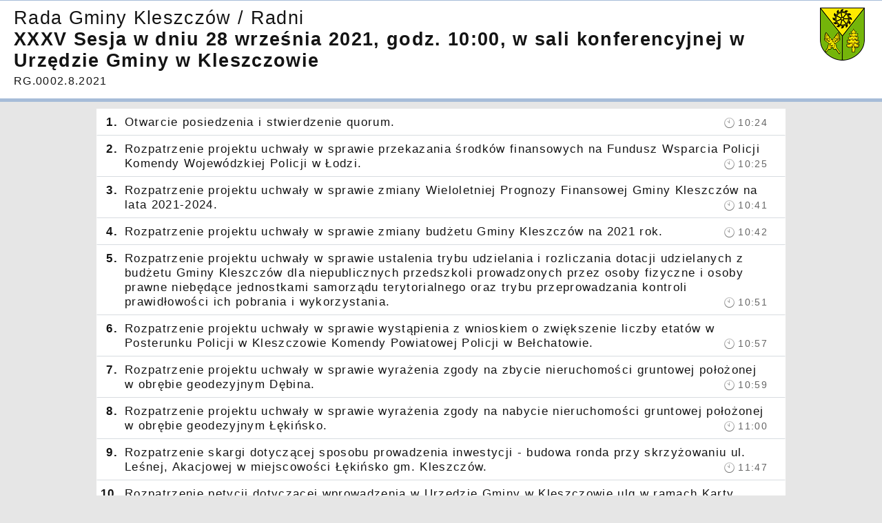

--- FILE ---
content_type: text/html
request_url: https://ssl.esesja.pl/posiedzenie8/146692
body_size: 31723
content:

<!DOCTYPE html PUBLIC "-//W3C//DTD XHTML 1.0 Strict//EN" "http://www.w3.org/TR/xhtml1/DTD/xhtml1-strict.dtd">


<!-- Czas generacji strony: 0.00 s. --><!-- Czas generacji strony: 0.00 s. --><!-- Czas generacji strony: 0.00 s. -->
<html>


<head>
<meta http-equiv="X-UA-Compatible" content="IE=8" />
<meta http-equiv="Content-Language" content="pl"/>
<meta name="GENERATOR" content="Microsoft FrontPage 12.0"/>
<meta name="ProgId" content="FrontPage.Editor.Document"/>
<meta http-equiv="Content-Type" content="text/html; charset=windows-1250"/>
<title>Rada Gminy Kleszczów - Radni - XXXV Sesja w dniu 28 września 2021 | eSesja.pl</title>
<script language="javascript" src="/js/jquery.js"></script>
<script language="javascript" src="/js/alertify.min.js"></script>
<script language="javascript" src="/js/sticky.js"></script>
<script language="javascript" src="/js/jquery.effects.core.js"></script>
<script language="javascript" src="/js/jquery.effects.blind.js"></script>
<script language="javascript" src="/js/stoper.js?x=153"></script>

<script language="javascript">
$(document).ready(function() {});
var opcjee=0;
var liczba=17;
var wiersz=0;




function dodaj_notatke()
{
alert('ok');
}

function opcje()
{
if (opcjee==0) {$('td.opcje').hide();opcjee=1} else {$('td.opcje').show();opcjee=0}
}

function oznacz_zapisane(x)
{
$('#zalacznik_'+x).addClass('gzakonczone');
}

function showtoolbox()
{
$('div.toolbox').toggle()
}

function toggleukryte()
{
$('div.ukryty').toggleClass('ukryteshow');
}


function podswietl(x)
{
for(var i=1; i<liczba; i++)
	{
	if (wiersz!=i && i==x)
		{
		$('#p'+i).removeClass('dp').addClass('dp_over');
		//document.getElementById('p'+i).className='dp_over';	
		}
	else
		{
		if (wiersz==i)
			{
			$('#p'+i).removeClass('dp').addClass('dp_on');
			//document.getElementById('p'+i).className='dp_on';
			}
		else
			{
			$('#p'+i).removeClass('dp_on').addClass('dp').removeClass('dp_over');
			//document.getElementById('p'+i).className='dp';
			}
		}
	}
}

function dodaj_zalacznik(nazwa,roz,pid,typ,zid)
{

	document.getElementById('zalaczniki_'+pid).innerHTML=document.getElementById('zalaczniki_'+pid).innerHTML+"<a href=javascript:zalacznik("+zid+","+typ+",'"+roz+"') oncontextmenu=javascript:cmenu("+zid+","+typ+") unselectable='on' id='zalacznik_"+zid+"' class='zal_"+typ+"'>"+nazwa+"</a>";
}

function wrzuc_glosowanie(pid,gid)
{
document.getElementById('zalaczniki_'+pid).innerHTML=document.getElementById('zalaczniki_'+pid).innerHTML+"<a unselectable='on' id='zalacznik_"+gid+"' oncontextmenu='javascript:cmenu("+gid+",11)' class='zal_11' href='javascript:glosowanie("+gid+","+pid+")'>Głosowanie</a>";
}

function wrzuc_wniosek(pid,gid)
{
document.getElementById('zalaczniki_'+pid).innerHTML=document.getElementById('zalaczniki_'+pid).innerHTML+"<a unselectable='on' id='zalacznik_"+gid+"' oncontextmenu='javascript:cmenu("+gid+",11)' class='zal_11' href='javascript:glosowanie("+gid+","+pid+")'>Wniosek</a>";
}

function wrzuc_spob(pid,gid)
{
document.getElementById('zalaczniki_'+pid).innerHTML=document.getElementById('zalaczniki_'+pid).innerHTML+"<a unselectable='on' id='zalacznik_"+gid+"' oncontextmenu='javascript:cmenu("+gid+",11)' class='zal_11' href='javascript:glosowanie("+gid+","+pid+")'>Sprawdzenie obecności</a>";
}


function wrzuc_ankiete(pid,gid)
{
document.getElementById('zalaczniki_'+pid).innerHTML=document.getElementById('zalaczniki_'+pid).innerHTML+"<a unselectable='on' id='zalacznik_"+gid+"' oncontextmenu='javascript:cmenu("+gid+",13)' class='zal_13' href='javascript:ankieta("+gid+","+pid+")'>Ankieta</a>";
}


function wrzuc_wypowiedz(pid,wid,t)
{
document.getElementById('zalaczniki_'+pid).innerHTML=document.getElementById('zalaczniki_'+pid).innerHTML+"<a unselectable='on' id='zalacznik_"+wid+"' oncontextmenu='javascript:cmenu("+wid+",12)' class='zal_12' href='javascript:wypowiedz("+wid+","+pid+")'>"+t+"</a>";
}

function usun_zalacznik(x)
{
//alert('usuwanie zalacznika '+x);
$('#zalacznik_'+x).remove();
}

function aktualizuj_zalacznik(nazwa,roz,pid,typ,zid)
{
document.getElementById('zalacznik_'+zid).innerHTML=nazwa;
}

function aktualizuj_link(pid,zid,nazwa,url)
{
	var nk="<a target='_blank' unselectable='on' id='zalacznik_"+zid+"' oncontextmenu='javascript:cmenu("+zid+",6)' class='zal_6' href='"+url+"'>"+nazwa+"</a>";

	if (document.getElementById('zalacznik_'+zid)) 
		{
		$('#zalacznik_'+zid).replaceWith(nk);
		} 
	else 
		{
		$('#zalaczniki_'+pid).append(nk);
		}	
}

function active(x)
{

}


function wlacz(x)
{
for(var i=1; i<liczba; i++)
	{
	if (x==i)
		{
		if (wiersz!=i)
			{
			$('#p'+i).addClass('dp_on').removeClass('dp');
			$('#n'+i).addClass('dp_nazwa_on').removeClass('dp_nazwa');
			//document.getElementById('p'+i).className='dp_on';
			//document.getElementById('n'+i).className='dp_nazwa_on';			
			$('#t'+i).show("blind","",300);
						
			}
		else
			{
			$('#p'+i).removeClass('dp_on').addClass('dp');
			$('#n'+i).removeClass('dp_nazwa_on').addClass('dp_nazwa');
			//document.getElementById('p'+i).className='dp';
			//document.getElementById('n'+i).className='dp_nazwa';			
			//document.getElementById('t'+i).style.display='none';		
			$('#t'+i).hide("blind","",300)
			x=0;
			
			try {
			window.external.aktywny_punkt(0);
			}
			catch(err) {
			
			}
			
			
			}
		}
	else
		{
		$('#p'+i).removeClass('dp_on').addClass('dp');
		$('#n'+i).removeClass('dp_nazwa_on').addClass('dp_nazwa');
		//document.getElementById('p'+i).className='dp';
		//document.getElementById('n'+i).className='dp_nazwa';					
		$('#t'+i).hide();		
		}
	}
	wiersz=x;
}

function zaladowano()
{
$('#loader').hide();
document.getElementById('loader').style.display='none';

$.fn.scrollView = function () {
  return this.each(function () {
    $('html, body').animate({
      scrollTop: parseFloat($(this).offset().top)-40
    }, 300);
  });
}


}

$(document).ready(function(){ 
setTimeout("zaladowano()",500);

}); 

var aktywny_punkt=0;

function aktywuj(x)
{
aktywny_punkt=x;
var idek=$('#d'+x).attr('pid');
wlacz(idek);
$('#d'+x).scrollView();
}


function upload(x,y)
{
window.external.zalacznik_upload(x,y);
}

function repo(x,y)
{
window.external.repo(x,y);
}

function obecnosc(x)
{
window.external.sprawdz_obecnosc(x);
}
function ustawienia_punktu(x)
{
window.external.ustawienia_punktu(x,146692);
}

function kopiuj_punkt(x)
{
window.external.sub_kopiuj_punkt(x,146692);
}


function dodaj_wypowiedz(x,p)
{
window.external.dodaj_wypowiedz(x);
}


function dodaj_glosowanie(x,p)
{
window.external.dodaj_glosowanie(x);
}

function dodaj_ankiete(x,p)
{
window.external.dodaj_ankiete(x);
}


function glosowanie(gid,pid)
{
window.external.glosuj(gid,pid);
}

function ankieta(gid,pid)
{
window.external.ankieta(gid,pid);
}


function wypowiedz(gid,pid)
{
window.external.wypowiedz(gid,pid);
}

function cmenu(x,y)
{
var atekst=document.getElementById('zalacznik_'+x).innerHTML;
var czysesja=1;
window.external.ccmenu(x,y,atekst,czysesja);
}


function cmenu_punkt(id,numer,done,xx)
{

}




function zalatw(x,y,z)
{
window.external.zalatw(x,y,z);
}

function zdjeto(x,y,z)
{
window.external.zdjeto(x,y,z);
}


function dodaj_notatke(x,y)
{
window.external.dodaj_notatke(x,y);
}
function zalacznik(x,y,z)
{
window.external.zalacznik_otworz2(x,y,z);
}

function punkt_zalatwiony(pkt,y,czas)
{
$('#zalatwiony'+pkt).remove();
document.getElementById("n"+y).innerHTML=document.getElementById("n"+y).innerHTML+"<span class='dp_czas'>"+czas+"</span>";
}

function punkt_zdjety(pkt,y)
{
$('#zdjety'+pkt).remove();
document.getElementById("n"+y).innerHTML="<del>"+document.getElementById("n"+y).innerHTML+"</del>";
}


function uchwala_zatwierdzona(zid, numer)
{
var nazwa=document.getElementById("zalacznik_"+zid).innerHTML;
if (nazwa.indexOf("dp_numeruchwaly")==-1)
	{
	document.getElementById("zalacznik_"+zid).innerHTML=nazwa+"<span class='dp_numeruchwaly'>"+numer+"</span>";
	}
else
	{
	$("#zalacznik_"+zid).children('span.dp_numeruchwaly').html(numer);
	}
}

function uchwala_niepodjeta(zid)
{
var nazwa=document.getElementById("zalacznik_"+zid).innerHTML;
if (nazwa.indexOf("dp_numeruchwaly")==-1)
	{
	document.getElementById("zalacznik_"+zid).innerHTML=nazwa+"<span class='dp_numeruchwaly'>Uchwała nie została podjęta</span>";
	}
else
	{
	$("#zalacznik_"+zid).children('span.dp_numeruchwaly').html("Uchwała nie została podjęta");
	}
}

var dyskusja_enabled=1;

var dwid=0;

$(document).ready(function() {
  $('#dyskusja').stickyScroll({ container: '#wrapper' });
});


function dyskus(dwid)
{
if (dwid==1 && dyskusja_enabled==1)
	{
	$('#punkty').addClass('punkty_left');
	$('#rcolumn').addClass('prawa_kolumna');
	}
else
	{
	$('#punkty').removeClass('punkty_left');
	$('#rcolumn').removeClass('prawa_kolumna');	
	}

}

function enable_dyskusja(x)
{
dyskusja_enabled=x;
pobierz();
}


</script>




<link rel="stylesheet" type="text/css" href="/v4/style8.css?x=savsds3295582216"/>
<link rel="stylesheet" type="text/css" href="/css/alertify.min.css"/>
<link rel="stylesheet" type="text/css" href="/css/themes/default.min.css"/>

<style>
.alert {
	cursor:pointer;padding:25px;font-size: 2.00em;background:#ffdbdc;border:1px solid #b60004 
}
#protokol {
	background-color: #dfe7f1;
    border-top: 3px solid #a6bcd8;
    -webkit-box-shadow: 0px 3px 6px 0px rgba(0, 0, 0, 0.6);
    box-shadow: 0px 3px 6px 0px rgba(0, 0, 0, 0.6);
    position: fixed;
    bottom: 0px;
    left: 0px;
    width: 100%;
    text-align: center;
}

#protokol input {
	padding:10px;margin:10px;
}

</style>
</head>

<body topmargin="0" leftmargin="0" rightmargin="0" bottommargin="0" onselectstart="return false" unselectable="on" ondragstart="return false">
<div class="auto-style1">



<div>
<div id='loader' style='width:100%;height:100%;position:absolute;left:0px;top:0px'>
<table border="0" width="100%" cellspacing="0" cellpadding="30" bgcolor="#FFFFFF" height="100%">
	<tr>
		<td style="vertical-align:middle" align="center">
		<img border="0" src="/images/wycena.gif"></p>
		<br><br><font size="1">Proszę czekać, trwa ładowanie 
		danych...
		</font></td>
	</tr>
</table>
</div>



<div id="nwrapper">
<div id='naglowek'>

<div id='rada_logo' style="float:right"><img onclick="opcje()" src="/images/rady/225/65.png?x=1251598" border="0"/></div>
Rada Gminy Kleszczów / Radni<br><b>XXXV Sesja w dniu 28 września 2021, godz. 10:00, w sali konferencyjnej w Urzędzie Gminy w Kleszczowie</b><div id='sygnatura'>
RG.0002.8.2021
</div>

<div style="clear:both"></div></div></div>





<div id='wrapper'><div id='rcolumn'><div id='dyskusja'><h1>Dyskusja</h1><div id='dlista'></div></div></div><div id='punkty'><div class='pozyc' id='d1537524' pid='1'></div><div class='dp' id='p1' onmouseover='podswietl(1)'><div id='k' onclick='active(1537524);wlacz(1)' oncontextmenu="cmenu_punkt(1537524,'1.',1,1)"><div class='dp_numer'>1.</div><div class='dp_nazwa' id='n1'>Otwarcie posiedzenia i stwierdzenie quorum.<span class='dp_czas'>10:24</span></div></div><div class='toolbox' id='t1'><table cellpadding=0 cellspacing=0 border=0><tr><td class='zalaczniki' id='zalaczniki_1537524'><div id='z_tytul'>Załączniki</div><a target='_blank' unselectable='on' class='zal_2' href='/zalaczniki/146692/zawiadomienie-o-sesji-tablica_1379689.doc'>zawiadomienie o sesji Tablica</a><!-- Czas generacji strony: 0.02 s. --><a unselectable='on' id='zalacznik_643357' class='zal_11 gzakonczone' target='_blank' href="/v5/wyniki_glosowania.asp?id=643357&kod=3e67d055d4c64fe&sid=146692&ssid=">Wniosek <font size='1'>(wniosek o zmianę do...)</font></a><a unselectable='on' id='zalacznik_643363' class='zal_11 gzakonczone' target='_blank' href="/v5/wyniki_glosowania.asp?id=643363&kod=6da17d0dac0c450&sid=146692&ssid=">Wniosek <font size='1'>(wprowadzenie punktu...)</font></a><a unselectable='on' id='zalacznik_643366' class='zal_11 gzakonczone' target='_blank' href="/v5/wyniki_glosowania.asp?id=643366&kod=62f36416605a418&sid=146692&ssid=">Wniosek <font size='1'>(wprowadzenie punktu...)</font></a></td></tr></table></div><div id='cb'></div></div><!-- Czas generacji strony: 0.02 s. --><div class='pozyc' id='d1537525' pid='2'></div><div class='dp' id='p2' onmouseover='podswietl(2)'><div id='k' onclick='active(1537525);wlacz(2)' oncontextmenu="cmenu_punkt(1537525,'2.',1,2)"><div class='dp_numer'>2.</div><div class='dp_nazwa' id='n2'>
Rozpatrzenie projektu uchwały w sprawie przekazania środków finansowych na Fundusz Wsparcia Policji Komendy Wojewódzkiej Policji w Łodzi.<span class='dp_czas'>10:25</span></div></div><div class='toolbox' id='t2'><table cellpadding=0 cellspacing=0 border=0><tr><td class='zalaczniki' id='zalaczniki_1537525'><div id='z_tytul'>Załączniki</div><a target='_blank' unselectable='on' class='zal_5' href='/zalaczniki/146692/projekt-uchwaly-w-sprawie-przekazania-srodkow-finansowych-na-fwp-komendy-wojewodzkiej-policji-w-lodzi_1379699.pdf'>projekt uchwały w sprawie przekazania środków finansowych na FWP Komendy Wojewódzkiej Policji w Łodzi</a><a target='_blank' unselectable='on' class='zal_5' href='/zalaczniki/146692/pismo-komendy-powiatowej-policji-w-belchatowie_1379822.pdf'>pismo Komendy Powiatowej Policji w Bełchatowie</a><a target='_blank' unselectable='on' class='zal_1' href='/zalaczniki/146692/uchwalaxxxv49620212021-09-28_1436156.pdf'>Uchwała.XXXV.496.2021.2021-09-28<span class='dp_numeruchwaly'>XXXV/496/2021</span></a><!-- Czas generacji strony: 0.02 s. --><a unselectable='on' id='zalacznik_643370' class='zal_11 gzakonczone' target='_blank' href="/v5/wyniki_glosowania.asp?id=643370&kod=510adccec134430&sid=146692&ssid=">Głosowanie</a></td></tr></table></div><div id='cb'></div></div><!-- Czas generacji strony: 0.03 s. --><div class='pozyc' id='d1537526' pid='3'></div><div class='dp' id='p3' onmouseover='podswietl(3)'><div id='k' onclick='active(1537526);wlacz(3)' oncontextmenu="cmenu_punkt(1537526,'3.',1,3)"><div class='dp_numer'>3.</div><div class='dp_nazwa' id='n3'>
Rozpatrzenie projektu uchwały w sprawie zmiany Wieloletniej Prognozy Finansowej Gminy Kleszczów na lata 2021-2024.<span class='dp_czas'>10:41</span></div></div><div class='toolbox' id='t3'><table cellpadding=0 cellspacing=0 border=0><tr><td class='zalaczniki' id='zalaczniki_1537526'><div id='z_tytul'>Załączniki</div><a target='_blank' unselectable='on' class='zal_5' href='/zalaczniki/146692/projekt-uchwaly-w-sprawie-zmiany-wieloletniej-prognozy-finansowej-gminy-kleszczow-na-lata-2021-2024_1379701.pdf'>projekt uchwały w sprawie zmiany Wieloletniej Prognozy Finansowej Gminy Kleszczów na lata 2021-2024</a><a target='_blank' unselectable='on' class='zal_5' href='/zalaczniki/146692/autopoprawka-do-projektu-uchwaly-w-sprawie-zmiany-wieloletniej-prognozy-finansowej-gminy-kleszczow-na-lata-2021-2024_1393680.pdf'>autopoprawka do projektu uchwały w sprawie zmiany Wieloletniej Prognozy Finansowej Gminy Kleszczów na lata 2021-2024</a><a target='_blank' unselectable='on' class='zal_1' href='/zalaczniki/146692/uchwalaxxxv49720212021-09-28_1436161.pdf'>Uchwała.XXXV.497.2021.2021-09-28<span class='dp_numeruchwaly'>XXXV/497/2021</span></a><!-- Czas generacji strony: 0.03 s. --><a unselectable='on' id='zalacznik_643375' class='zal_11 gzakonczone' target='_blank' href="/v5/wyniki_glosowania.asp?id=643375&kod=f9e19e311e104e8&sid=146692&ssid=">Głosowanie</a></td></tr></table></div><div id='cb'></div></div><!-- Czas generacji strony: 0.03 s. --><div class='pozyc' id='d1537527' pid='4'></div><div class='dp' id='p4' onmouseover='podswietl(4)'><div id='k' onclick='active(1537527);wlacz(4)' oncontextmenu="cmenu_punkt(1537527,'4.',1,4)"><div class='dp_numer'>4.</div><div class='dp_nazwa' id='n4'>
Rozpatrzenie projektu uchwały w sprawie zmiany budżetu Gminy Kleszczów na 2021 rok.<span class='dp_czas'>10:42</span></div></div><div class='toolbox' id='t4'><table cellpadding=0 cellspacing=0 border=0><tr><td class='zalaczniki' id='zalaczniki_1537527'><div id='z_tytul'>Załączniki</div><a target='_blank' unselectable='on' class='zal_5' href='/zalaczniki/146692/projekt-uchwaly-w-sprawie-zmiany-budzetu-gminy-kleszczow-na-2021-rok_1379703.pdf'>projekt uchwały w sprawie zmiany budżetu Gminy Kleszczów na 2021 rok</a><a target='_blank' unselectable='on' class='zal_5' href='/zalaczniki/146692/autopoprawka-do-projektu-uchwaly-w-sprawie-zmiany-budzetu-gminy-kleszczow-na-2021-rok_1395834.pdf'>autopoprawka do projektu uchwały w sprawie zmiany budżetu Gminy Kleszczów na 2021 rok</a><a target='_blank' unselectable='on' class='zal_1' href='/zalaczniki/146692/uchwalaxxxv49820212021-09-28_1436169.pdf'>Uchwała.XXXV.498.2021.2021-09-28<span class='dp_numeruchwaly'>XXXV/498/2021</span></a><!-- Czas generacji strony: 0.03 s. --><a unselectable='on' id='zalacznik_643386' class='zal_11 gzakonczone' target='_blank' href="/v5/wyniki_glosowania.asp?id=643386&kod=3c229598c8c7432&sid=146692&ssid=">Głosowanie</a></td></tr></table></div><div id='cb'></div></div><!-- Czas generacji strony: 0.03 s. --><div class='pozyc' id='d1537528' pid='5'></div><div class='dp' id='p5' onmouseover='podswietl(5)'><div id='k' onclick='active(1537528);wlacz(5)' oncontextmenu="cmenu_punkt(1537528,'5.',1,5)"><div class='dp_numer'>5.</div><div class='dp_nazwa' id='n5'>
Rozpatrzenie projektu uchwały w sprawie ustalenia trybu udzielania i rozliczania dotacji udzielanych z budżetu Gminy Kleszczów dla niepublicznych przedszkoli prowadzonych przez osoby fizyczne i osoby prawne niebędące jednostkami samorządu terytorialnego oraz trybu przeprowadzania kontroli prawidłowości ich pobrania i wykorzystania.<span class='dp_czas'>10:51</span></div></div><div class='toolbox' id='t5'><table cellpadding=0 cellspacing=0 border=0><tr><td class='zalaczniki' id='zalaczniki_1537528'><div id='z_tytul'>Załączniki</div><a target='_blank' unselectable='on' class='zal_5' href='/zalaczniki/146692/projekt-uchwaly-w-sprawie-ustalenia-trybu-udzielania-i-rozliczania-dotacji-udzielanych-z-budzetu-gminy-kleszczow_1379715.pdf'>projekt uchwały w sprawie ustalenia trybu udzielania i rozliczania dotacji udzielanych z budżetu Gminy Kleszczów</a><a target='_blank' unselectable='on' class='zal_1' href='/zalaczniki/146692/uchwalaxxxv49920212021-09-28_1436174.pdf'>Uchwała.XXXV.499.2021.2021-09-28<span class='dp_numeruchwaly'>XXXV/499/2021</span></a><!-- Czas generacji strony: 0.03 s. --><a unselectable='on' id='zalacznik_643377' class='zal_11 gzakonczone' target='_blank' href="/v5/wyniki_glosowania.asp?id=643377&kod=37e5475fcdc64d1&sid=146692&ssid=">Głosowanie</a></td></tr></table></div><div id='cb'></div></div><!-- Czas generacji strony: 0.03 s. --><div class='pozyc' id='d1537529' pid='6'></div><div class='dp' id='p6' onmouseover='podswietl(6)'><div id='k' onclick='active(1537529);wlacz(6)' oncontextmenu="cmenu_punkt(1537529,'6.',1,6)"><div class='dp_numer'>6.</div><div class='dp_nazwa' id='n6'>
Rozpatrzenie projektu uchwały w sprawie wystąpienia z wnioskiem o zwiększenie liczby etatów w Posterunku Policji w Kleszczowie Komendy Powiatowej Policji w Bełchatowie.<span class='dp_czas'>10:57</span></div></div><div class='toolbox' id='t6'><table cellpadding=0 cellspacing=0 border=0><tr><td class='zalaczniki' id='zalaczniki_1537529'><div id='z_tytul'>Załączniki</div><a target='_blank' unselectable='on' class='zal_5' href='/zalaczniki/146692/projekt-uchwaly-w-sprawie-wystapienia-z-wnioskiem-o-zwiekszenie-liczby-etatoww-posterunku-policji-w-kleszczowie_1379717.pdf'>projekt uchwały w sprawie wystąpienia z wnioskiem o zwiększenie liczby etatóww Posterunku Policji w Kleszczowie</a><a target='_blank' unselectable='on' class='zal_1' href='/zalaczniki/146692/uchwalaxxxv50020212021-09-28_1436175.pdf'>Uchwała.XXXV.500.2021.2021-09-28<span class='dp_numeruchwaly'>XXXV/500/2021</span></a><!-- Czas generacji strony: 0.03 s. --><a unselectable='on' id='zalacznik_643378' class='zal_11 gzakonczone' target='_blank' href="/v5/wyniki_glosowania.asp?id=643378&kod=641d8e6b4dad4e0&sid=146692&ssid=">Głosowanie</a></td></tr></table></div><div id='cb'></div></div><!-- Czas generacji strony: 0.03 s. --><div class='pozyc' id='d1537530' pid='7'></div><div class='dp' id='p7' onmouseover='podswietl(7)'><div id='k' onclick='active(1537530);wlacz(7)' oncontextmenu="cmenu_punkt(1537530,'7.',1,7)"><div class='dp_numer'>7.</div><div class='dp_nazwa' id='n7'>
Rozpatrzenie projektu uchwały w sprawie wyrażenia zgody na zbycie nieruchomości gruntowej położonej w obrębie geodezyjnym Dębina.<span class='dp_czas'>10:59</span></div></div><div class='toolbox' id='t7'><table cellpadding=0 cellspacing=0 border=0><tr><td class='zalaczniki' id='zalaczniki_1537530'><div id='z_tytul'>Załączniki</div><a target='_blank' unselectable='on' class='zal_5' href='/zalaczniki/146692/projekt-uchwaly-w-sprawie-wyrazenia-zgody-na-zbycie-nieruchomosci-gruntowej-debina_1379706.pdf'>projekt uchwały w sprawie wyrażenia zgody na zbycie nieruchomości gruntowej - Dębina</a><a target='_blank' unselectable='on' class='zal_1' href='/zalaczniki/146692/uchwalaxxxv50120212021-09-28_1436179.pdf'>Uchwała.XXXV.501.2021.2021-09-28<span class='dp_numeruchwaly'>XXXV/501/2021</span></a><!-- Czas generacji strony: 0.03 s. --><a unselectable='on' id='zalacznik_643379' class='zal_11 gzakonczone' target='_blank' href="/v5/wyniki_glosowania.asp?id=643379&kod=a1fef1185890426&sid=146692&ssid=">Głosowanie</a></td></tr></table></div><div id='cb'></div></div><!-- Czas generacji strony: 0.03 s. --><div class='pozyc' id='d1537531' pid='8'></div><div class='dp' id='p8' onmouseover='podswietl(8)'><div id='k' onclick='active(1537531);wlacz(8)' oncontextmenu="cmenu_punkt(1537531,'8.',1,8)"><div class='dp_numer'>8.</div><div class='dp_nazwa' id='n8'>
Rozpatrzenie projektu uchwały w sprawie wyrażenia zgody na nabycie nieruchomości gruntowej położonej w obrębie geodezyjnym Łękińsko.<span class='dp_czas'>11:00</span></div></div><div class='toolbox' id='t8'><table cellpadding=0 cellspacing=0 border=0><tr><td class='zalaczniki' id='zalaczniki_1537531'><div id='z_tytul'>Załączniki</div><a target='_blank' unselectable='on' class='zal_5' href='/zalaczniki/146692/projekt-uchwaly-w-sprawie-wyrazenia-zgody-na-nabycie-nieruchomosci-gruntowej-lekinsko_1379707.pdf'>projekt uchwały w sprawie wyrażenia zgody na nabycie nieruchomości gruntowej - Łękińsko</a><a target='_blank' unselectable='on' class='zal_1' href='/zalaczniki/146692/uchwalaxxxv50220212021-09-28_1436182.pdf'>Uchwała.XXXV.502.2021.2021-09-28<span class='dp_numeruchwaly'>XXXV/502/2021</span></a><!-- Czas generacji strony: 0.03 s. --><a unselectable='on' id='zalacznik_643380' class='zal_11 gzakonczone' target='_blank' href="/v5/wyniki_glosowania.asp?id=643380&kod=5eb7d9ca26b54f3&sid=146692&ssid=">Głosowanie</a></td></tr></table></div><div id='cb'></div></div><!-- Czas generacji strony: 0.03 s. --><div class='pozyc' id='d1537532' pid='9'></div><div class='dp' id='p9' onmouseover='podswietl(9)'><div id='k' onclick='active(1537532);wlacz(9)' oncontextmenu="cmenu_punkt(1537532,'9.',1,9)"><div class='dp_numer'>9.</div><div class='dp_nazwa' id='n9'>
Rozpatrzenie skargi dotyczącej sposobu prowadzenia inwestycji - budowa ronda przy skrzyżowaniu ul. Leśnej, Akacjowej w miejscowości Łękińsko gm. Kleszczów.<span class='dp_czas'>11:47</span></div></div><div class='toolbox' id='t9'><table cellpadding=0 cellspacing=0 border=0><tr><td class='zalaczniki' id='zalaczniki_1537532'><div id='z_tytul'>Załączniki</div><a target='_blank' unselectable='on' class='zal_5' href='/zalaczniki/146692/projekt-uchwaly-w-sprawie-skargi-na-sposob-prowadzenia-inwestycji_1379722.pdf'>projekt uchwały w sprawie skargi na sposób prowadzenia inwestycji</a><a target='_blank' unselectable='on' class='zal_5' href='/zalaczniki/146692/opinia-komisji-swip-w-sprawie-skargi-na-sposob-prowadzenia-inwestycji_1379724.pdf'>opinia Komisji SWiP w sprawie skargi na sposób prowadzenia inwestycji</a><a target='_blank' unselectable='on' class='zal_5' href='/zalaczniki/146692/stanowisko-wojta-gminy-w-sprawie-skargi-na-sposob-prowadzenia-inwestycji_1379735.pdf'>Stanowisko Wójta Gminy w sprawie skargi na sposób prowadzenia inwestycji</a><a target='_blank' unselectable='on' class='zal_1' href='/zalaczniki/146692/uchwalaxxxv50320212021-09-28_1436184.pdf'>Uchwała.XXXV.503.2021.2021-09-28<span class='dp_numeruchwaly'>XXXV/503/2021</span></a><!-- Czas generacji strony: 0.03 s. --><a unselectable='on' id='zalacznik_643381' class='zal_11 gzakonczone' target='_blank' href="/v5/wyniki_glosowania.asp?id=643381&kod=7d670393b7c94e7&sid=146692&ssid=">Głosowanie</a></td></tr></table></div><div id='cb'></div></div><!-- Czas generacji strony: 0.03 s. --><div class='pozyc' id='d1537533' pid='10'></div><div class='dp' id='p10' onmouseover='podswietl(10)'><div id='k' onclick='active(1537533);wlacz(10)' oncontextmenu="cmenu_punkt(1537533,'10.',1,10)"><div class='dp_numer'>10.</div><div class='dp_nazwa' id='n10'>
Rozpatrzenie petycji dotyczącej wprowadzenia w Urzędzie Gminy w Kleszczowie ulg w ramach Karty Dużej Rodziny.<span class='dp_czas'>11:49</span></div></div><div class='toolbox' id='t10'><table cellpadding=0 cellspacing=0 border=0><tr><td class='zalaczniki' id='zalaczniki_1537533'><div id='z_tytul'>Załączniki</div><a target='_blank' unselectable='on' class='zal_5' href='/zalaczniki/146692/projekt-uchwaly-w-sprawie-rozpatrzenia-petycji-dotyczacej-wprowadzenia-w-ug-w-kleszczowie-ulg-w-ramach-kdr_1379726.pdf'>projekt uchwały w sprawie rozpatrzenia petycji dotyczącej wprowadzenia w UG w Kleszczowie ulg w ramach KDR</a><a target='_blank' unselectable='on' class='zal_5' href='/zalaczniki/146692/opinia-komisji-swip-w-sprawie-rozpatrzenia-petycji-dotyczacej-wprowadzenia-w-ug-w-kleszczowie-ulg-w-ramach-kdr_1379728.pdf'>opinia Komisji SWiP w sprawie rozpatrzenia petycji dotyczącej wprowadzenia w UG w Kleszczowie ulg w ramach KDR</a><a target='_blank' unselectable='on' class='zal_5' href='/zalaczniki/146692/stanowisko-wojta-gminy-w-sprawie-petycji_1379738.pdf'>Stanowisko Wójta Gminy w sprawie petycji</a><a target='_blank' unselectable='on' class='zal_1' href='/zalaczniki/146692/uchwalaxxxv50420212021-09-28_1436187.pdf'>Uchwała.XXXV.504.2021.2021-09-28<span class='dp_numeruchwaly'>XXXV/504/2021</span></a><!-- Czas generacji strony: 0.03 s. --><a unselectable='on' id='zalacznik_643382' class='zal_11 gzakonczone' target='_blank' href="/v5/wyniki_glosowania.asp?id=643382&kod=5cc5aa8216ad4d3&sid=146692&ssid=">Głosowanie</a></td></tr></table></div><div id='cb'></div></div><!-- Czas generacji strony: 0.03 s. --><div class='pozyc' id='d1537534' pid='11'></div><div class='dp' id='p11' onmouseover='podswietl(11)'><div id='k' onclick='active(1537534);wlacz(11)' oncontextmenu="cmenu_punkt(1537534,'11.',1,11)"><div class='dp_numer'>11.</div><div class='dp_nazwa' id='n11'>
Informacja z wykonania budżetu Gminy Kleszczów za I półrocze 2021 roku.<span class='dp_czas'>12:02</span></div></div><div class='toolbox' id='t11'><table cellpadding=0 cellspacing=0 border=0><tr><td class='zalaczniki' id='zalaczniki_1537534'><div id='z_tytul'>Załączniki</div><a target='_blank' unselectable='on' class='zal_5' href='/zalaczniki/146692/uchwala_rio-ii-180-21_1_akt_1379776.pdf'>UCHWALA_RIO-II-180-21_1_akt</a><a target='_blank' unselectable='on' class='zal_5' href='/zalaczniki/146692/zarzadzenie-nr-0050292021_1379777.pdf'>Zarządzenie nr 0050.29.2021</a><a target='_blank' unselectable='on' class='zal_5' href='/zalaczniki/146692/zarzadzenie-nr-0050302021_1379778.pdf'>Zarządzenie nr 0050.30.2021</a><!-- Czas generacji strony: 0.03 s. --></td></tr></table></div><div id='cb'></div></div><!-- Czas generacji strony: 0.03 s. --><div class='pozyc' id='d1537535' pid='12'></div><div class='dp' id='p12' onmouseover='podswietl(12)'><div id='k' onclick='active(1537535);wlacz(12)' oncontextmenu="cmenu_punkt(1537535,'12.',1,12)"><div class='dp_numer'>12.</div><div class='dp_nazwa' id='n12'>
Sprawozdanie z wykonania uchwał Rady Gminy Kleszczów podjętych na XXXIV sesji w dniu 20 sierpnia 2021 roku.<span class='dp_czas'>12:04</span></div></div><div class='toolbox' id='t12'><table cellpadding=0 cellspacing=0 border=0><tr><td class='zalaczniki' id='zalaczniki_1537535'><div id='z_tytul'>Załączniki</div><a target='_blank' unselectable='on' class='zal_5' href='/zalaczniki/146692/sprawozdanie-z-wykonania-uchwal_1396445.pdf'>Sprawozdanie z wykonania uchwał</a><!-- Czas generacji strony: 0.05 s. --></td></tr></table></div><div id='cb'></div></div><!-- Czas generacji strony: 0.05 s. --><div class='pozyc' id='d1537536' pid='13'></div><div class='dp' id='p13' onmouseover='podswietl(13)'><div id='k' onclick='active(1537536);wlacz(13)' oncontextmenu="cmenu_punkt(1537536,'13.',1,13)"><div class='dp_numer'>13.</div><div class='dp_nazwa' id='n13'>
Informacja o działaniach Wójta Gminy w okresie między sesjami.<span class='dp_czas'>12:35</span></div></div><div class='toolbox' id='t13'><table cellpadding=0 cellspacing=0 border=0><tr><td class='zalaczniki' id='zalaczniki_1537536'><div id='z_tytul'>Załączniki</div><a target='_blank' unselectable='on' class='zal_5' href='/zalaczniki/146692/informacja-wojta-cz-i_1380780.pdf'>Informacja wójta cz. I</a><a target='_blank' unselectable='on' class='zal_5' href='/zalaczniki/146692/informacja-wojta-cz-ii_1395820.pdf'>Informacja wójta cz. II</a><!-- Czas generacji strony: 0.05 s. --></td></tr></table></div><div id='cb'></div></div><!-- Czas generacji strony: 0.05 s. --><div class='pozyc' id='d1537537' pid='14'></div><div class='dp' id='p14' onmouseover='podswietl(14)'><div id='k' onclick='active(1537537);wlacz(14)' oncontextmenu="cmenu_punkt(1537537,'14.',1,14)"><div class='dp_numer'>14.</div><div class='dp_nazwa' id='n14'>
Informacja o działaniach Przewodniczącego Rady Gminy w okresie między sesjami.<span class='dp_czas'>12:35</span></div></div><div class='toolbox' id='t14'><table cellpadding=0 cellspacing=0 border=0><tr><td class='zalaczniki' id='zalaczniki_1537537'><div id='z_tytul'>Załączniki</div><a target='_blank' unselectable='on' class='zal_5' href='/zalaczniki/146692/sprawozdanie-z-dzialalnosci-przewodniczacej-rg_1396446.pdf'>sprawozdanie z działalności Przewodniczącej RG</a><!-- Czas generacji strony: 0.05 s. --></td></tr></table></div><div id='cb'></div></div><!-- Czas generacji strony: 0.05 s. --><div class='pozyc' id='d1537538' pid='15'></div><div class='dp' id='p15' onmouseover='podswietl(15)'><div id='k' onclick='active(1537538);wlacz(15)' oncontextmenu="cmenu_punkt(1537538,'15.',1,15)"><div class='dp_numer'>15.</div><div class='dp_nazwa' id='n15'>
Wolne wnioski i informacje.<span class='dp_czas'>13:01</span></div></div><div class='toolbox' id='t15'><table cellpadding=0 cellspacing=0 border=0><tr><td class='zalaczniki' id='zalaczniki_1537538'><!-- Czas generacji strony: 0.05 s. --></td></tr></table></div><div id='cb'></div></div><!-- Czas generacji strony: 0.05 s. --><div class='pozyc' id='d1537539' pid='16'></div><div class='dp' id='p16' onmouseover='podswietl(16)'><div id='k' onclick='active(1537539);wlacz(16)' oncontextmenu="cmenu_punkt(1537539,'16.',1,16)"><div class='dp_numer'>16.</div><div class='dp_nazwa' id='n16'>
Zamknięcie obrad.<span class='dp_czas'>13:01</span></div></div><div class='toolbox' id='t16'><table cellpadding=0 cellspacing=0 border=0><tr><td class='zalaczniki' id='zalaczniki_1537539'><!-- Czas generacji strony: 0.05 s. --></td></tr></table></div><div id='cb'></div></div><!-- Czas generacji strony: 0.05 s. --></div><div id='cb'></div></div><!-- Czas generacji strony: 0.05 s. -->


</div>


</body>

</html>


--- FILE ---
content_type: text/css
request_url: https://ssl.esesja.pl/v4/style8.css?x=savsds3295582216
body_size: 6361
content:
body	{
    background-attachment: fixed !important;
    /* background: #393c45 url(/images/tile4.png) center 200px !important; */
    font-family: Arial;
    font-size: 10pt;
    color: #141414;
    letter-spacing: 1pt;
    background: #e6e6e6;
    }
td {vertical-align: top;}
#punkty, #kontakty	{margin-bottom:10px}
#punkty, #wrapper {
	width: 1000px;
margin-left: auto;
margin-right: auto;
} 

#rcolumn {
	display:none;
}

#dyskusja {
	background-color:#fff;
}

.punkty_left {
	width:700px !important;float:left;
}

.prawa_kolumna {
	float:right;display:block !important;width:290px;margin-left:10px;
}


 .floating-banner {position: fixed; top: 0; z-index: 1000}

span#stoperin.red {
    color: #ad2020;
}

span.klient {display:block}

div.dp, div.dp_over, div.dp_on,#typ_nazwa {/* margin-bottom:-1px; */}
#k {cursor:pointer;padding-left:5px;padding-right:5px;padding-top:8px;padding-bottom:8px;}
div.dp {border: 1px solid #fff;border-bottom: solid 1px #d8dce0;background-color:#FFFFFF;}
div.dp_over, div.dp_on {background-color:#dfe7f1;border: 1px solid #b0c4de;border-left: 5px solid #b0c4de;}
div.dp_on div.dp_numer {font-size:2em}
 
div.toolbox {cursor:default;margin-left:35px;margin-top:7px;display:none;padding-bottom:8px;}
td.zalaczniki {padding-right:10px}
td.opcje {border-left:solid 3px #e5c365;padding-left:10px;}
#z_tytul, #o_tytul {font-weight:bold;margin-bottom:5px;}
 
.opcje a {background-position: 3px center; background-repeat:no-repeat;background-image:url('/images/bulet.gif')}
 
#sygnatura {font-size: 12pt; margin-top:5px}

 
.dp_numer {float:left;width:25px;text-align:right;margin-right:10px;font-size:1.3em;font-weight:bold}
div.dp_nazwa {margin-left:35px;font-size:1.3em;margin-right:20px}
div.dp_nazwa_on {font-weight:bold;margin-left:45px;font-size:2em;margin-right:20px}

span.dp_czas {background-position: left center;margin-left:15px;font-size:0.8em;margin-top:3px;color:#666666;padding-left:20px;background-image:url('/images/zegarek.gif');background-repeat:no-repeat;float: right;}
#cb {clear:both;}


div.dotyczy {
	font-weight: 100;
font-size: 17px;
margin-top: 5px;
color: #808080;
}


#telefon, #email, #fax {padding:4px}
span.dp_numeruchwaly {margin-left:10px;font-weight:bold}
 
.opcje a, .zalaczniki a {padding-left:13px;padding-top:4px;padding-bottom:4px;display:block;text-decoration:none}
.zalaczniki a {background-position: 3px center; padding-left:25px;background-repeat:no-repeat}
.opcje a:visited, .opcje a:link, .zalaczniki a:visited, .zalaczniki a:link {color:black}
.opcje a:hover, .zalaczniki a:hover, #typ_nazwa a:hover	 {background-color:#0b76c5;color:#fff}

#nwrapper {
	    background-color: #fff;
	    border-top:1px solid #a6bcd8;
	    border-bottom: 5px solid #a6bcd8;
	    margin-bottom:10px;
	    /* -webkit-box-shadow: 0px 3px 6px 0px rgba(0, 0, 0, 0.6); */
	    /* box-shadow: 0px 3px 6px 0px rgba(0, 0, 0, 0.6); */
}

#naglowek {font-size: 2.00em;
    margin-bottom: 10px;
    padding-left: 20px;
    padding-right: 25px;
    padding-top: 10px;
    padding-bottom: 6px;
    max-width: 1280px;
    margin-left: auto;
    margin-right: auto;}
#rada_logo {margin-left:20px;float:left;height:90px}
 
a.zal_1, a.zal_9 { background-image:url('/images/1.gif'); } a.zal_2 { background-image:url('/images/2.gif'); } a.zal_3 { background-image:url('/images/3.gif'); } a.zal_4 { background-image:url('/images/4.gif'); } a.zal_5 { background-image:url('/images/5.gif'); } a.zal_6 { background-image:url('/images/6.gif'); } a.zal_7 { background-image:url('/images/7.gif'); } a.zal_8 { background-image:url('/images/8.gif'); }
a.zal_11 {background-image:url('/images/11a.gif')}
a.gzakonczone {background-image:url('/images/11b.gif')}
a.zal_12 {background-image:url('/images/12.gif')}
a.zal_13 {background-image:url('/images/13.gif')}

/* ludzie.asp */

div.osoba {}
div.dane_adresowe {float:left}
div.ludzie_opcje {display:none;}
div.opcje {margin-top:10px;margin-left:15px;float:left}
#typ_nazwa {font-weight:bold;padding:10px;font-size:1.3em;background-color:#fff2cb;border:1px solid #e5c365;}
#imie {font-size:1.3em;}
div.kontakt {background-color:white;margin-left:30px;border:solid 1px #a8b3c2;margin-bottom:-1px;padding:10px;}
#telefon {margin-top:10px}
#telefon, #fax, #email {margin-left:15px}
#typ_nazwa a {padding-top:4px;padding-bottom:4px;padding-right:4px;margin-top:-4px;font-weight:normal;font-size:0.80em;float:right;padding-left:15px;margin-right:10px;text-decoration:none;color:black;background-position: 3px center; background-repeat:no-repeat;background-image:url('/images/bulet.gif')}
div:hover.kontakt {background-color:#fff2cb;border:1px solid #e5c365;}
div.osoba {cursor:pointer}

#dlista div.dysk {
	padding:10px;font-size:1.8em;line-height:1.2em;border-bottom:1px solid #a8b3c2;
}

#dlista div a {
	margin-right:5px;
    font-size: 0.6em;
    padding: 0px 5px;
	display:inline-block;
    text-decoration: none;
    color: #fff;
    background-color: #ccc;
}

#dlista div.tool {
	display:none
}

#dlista img.rpic {
float: left;
    max-height: 49px;
    margin-right: 8px;
    margin-left: -10px;
    margin-top: -10px;
}

#dlista div:hover div.tool {
	display:block
}

#dlista a:hover {
	background-color:#dfe7f1;color:#000
}

#dyskusja h1 {
	background-color: #7194c1;
	padding:10px;
	text-transform:uppercase;
	font-size:1.4em;
	font-weight:bold;
	margin:0px;
	color: #fff;
}

div.ukryty {
	background:#ffdbdc;
	border: 1px solid #ffdbdc;
	border-bottom: 1px solid #bd9496;
}

div.ukryteshow {
	display:block !important;background:#ffdbdc
}


#dyskutant {
display: none;
    position: fixed;
    bottom: 0px;
    width: 800px;
    left: 50%;
    margin-left: -467px;
    background-color: #7194c1;
    padding: 14px;
    -webkit-box-shadow: 0 0 8px 0 rgba(0,0,0,0.6);
    box-shadow: 0 0 8px 0 rgba(0,0,0,0.6);
    background-image: url('/images/mic.png');
	background-position: 20px 25px;
    background-repeat: no-repeat;
    padding-left: 120px;}

#dyskutant img.photo {
	height:125px;float:left;margin-right:20px;
}

#dyskutant h2 {
    margin: 0px;
    margin-top: 10px;
    margin-left: 145px;
    font-size: 2.1em;
    color: #e5e5e5;
    font-weight: 100;
}

#dyskutant h1 {
	    color: #fff;
    font-weight: 100;
    font-size: 4.5em;
    margin: 0px;
    margin-left: 145px;
}

#stoperin {
	float:right;
}

--- FILE ---
content_type: application/javascript
request_url: https://ssl.esesja.pl/js/stoper.js?x=153
body_size: 2399
content:
var seconds = 0, minutes = 0, hours = 0, stoper;
var odliczaj=0;

function CalculateTime(sec){

	if (sec<0) {sec=0}

    if(sec >= 0){
        var h = Math.floor(sec / 3600);
    var m = Math.floor(sec % 3600 / 60);
    var s = Math.floor(sec % 3600 % 60);
    }
    else{
        var h = Math.ceil(sec / 3600);
    var m = Math.ceil(sec % 3600 / 60);
    var s = Math.ceil(sec % 3600 % 60);
    }

    var hDisplay = h !== 0 ? h + (h == 1 ? " g, " : " g") + (m != 0 || s > 0 ? ", ":"") : "";
    var mDisplay = m !== 0 ? m + (m == 1 ? " m, " : " m")  + (s != 0 ? " ":""): "";
    var sDisplay = s !== 0 ? s + (s == 1 ? " s" : " s") : "";
    
    if (h<10) {h='0'+h}
    if (m<10) {m='0'+m}
    if (s<10) {s='0'+s}        
    return h + ':' + m + ':'+ s;
}




function stadd() {
    if (odliczaj==0) 
    	{seconds++}
    else
    	{seconds--}
    	
	//$('#mowca').attr('start',seconds);

	
	

	


//    if (seconds >= 60) {
//        seconds = 0;
//        minutes++;
//        if (minutes >= 60) {
//            minutes = 0;
//            hours++;
//        }
//    }



var czas=CalculateTime(seconds);  
$('#stoperin').html(czas);

if (odliczaj==1)
	{
	if (czas=='00:00:30' || czas=='00:00:10')
		{
		//new Audio('https://tablet.esesja.pl/1beep.mp3').play()
		}
	if (czas=='00:00:03')
		{
		//new Audio('https://tablet.esesja.pl/3beep.mp3').play()
		}
	}

if (czas=='00:00:00') 
	{
	$('#stoperin').addClass('red')
	if (odliczaj==1)
		{
		did=$('#mowca').attr('did');
		dgid=$('#mowca').attr('dgid');
		usun(dgid,did);		
		
		
		
		
		}	
	
	} 
else 
	{$('#stoperin').removeClass('red')}

  
    //$('#stoperin').html((hours ? (hours > 9 ? hours : "0" + hours) : "00") + ":" + (minutes ? (minutes > 9 ? minutes : "0" + minutes) : "00") + ":" + (seconds > 9 ? seconds : "0" + seconds));
	
    timer();
}

function timer() {
    stoper = setTimeout(stadd, 1000);
}



/* Start button */
function stoper_start()
{

var sekundy=$('#mowca').attr('start');
var koniec=$('#mowca').attr('sekundy');

if (koniec!='') {koniec=parseInt(koniec)} else {koniec=0}

var od=$('#mowca').attr('odliczaj');
if (od=='1') {odliczaj=1} else {odliczaj=0}
if (sekundy!='') {sekundy=parseInt(sekundy)} else {sekundy=0}


if (odliczaj==1) {seconds=koniec-sekundy} else {seconds=sekundy}



stoper_stop();
timer();



$('#stoperin').show();
}

function stoper_stop()
{
    clearTimeout(stoper);
    
    
    
    //seconds = 0; minutes = 0; hours = 0;
	$('#stoperin').hide();
}